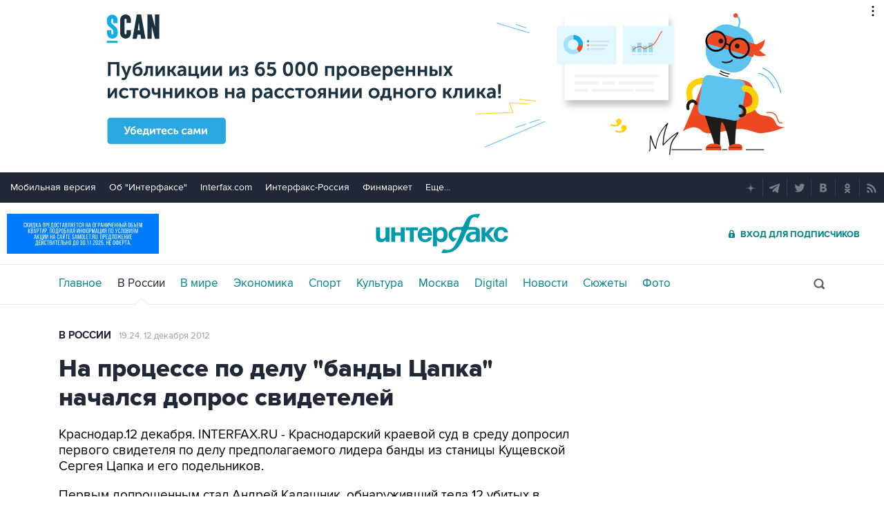

--- FILE ---
content_type: text/html
request_url: https://tns-counter.ru/nc01a**R%3Eundefined*interfax_ru/ru/UTF-8/tmsec=interfax/570581587***
body_size: -73
content:
A1A37106690CB0BEX1762439358:A1A37106690CB0BEX1762439358